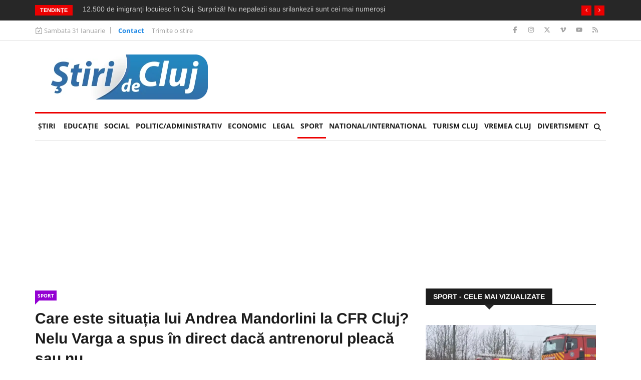

--- FILE ---
content_type: text/html; charset=utf-8
request_url: https://www.google.com/recaptcha/api2/aframe
body_size: 266
content:
<!DOCTYPE HTML><html><head><meta http-equiv="content-type" content="text/html; charset=UTF-8"></head><body><script nonce="VnO91lJ1qWjCGTivEeePdg">/** Anti-fraud and anti-abuse applications only. See google.com/recaptcha */ try{var clients={'sodar':'https://pagead2.googlesyndication.com/pagead/sodar?'};window.addEventListener("message",function(a){try{if(a.source===window.parent){var b=JSON.parse(a.data);var c=clients[b['id']];if(c){var d=document.createElement('img');d.src=c+b['params']+'&rc='+(localStorage.getItem("rc::a")?sessionStorage.getItem("rc::b"):"");window.document.body.appendChild(d);sessionStorage.setItem("rc::e",parseInt(sessionStorage.getItem("rc::e")||0)+1);localStorage.setItem("rc::h",'1769828737717');}}}catch(b){}});window.parent.postMessage("_grecaptcha_ready", "*");}catch(b){}</script></body></html>